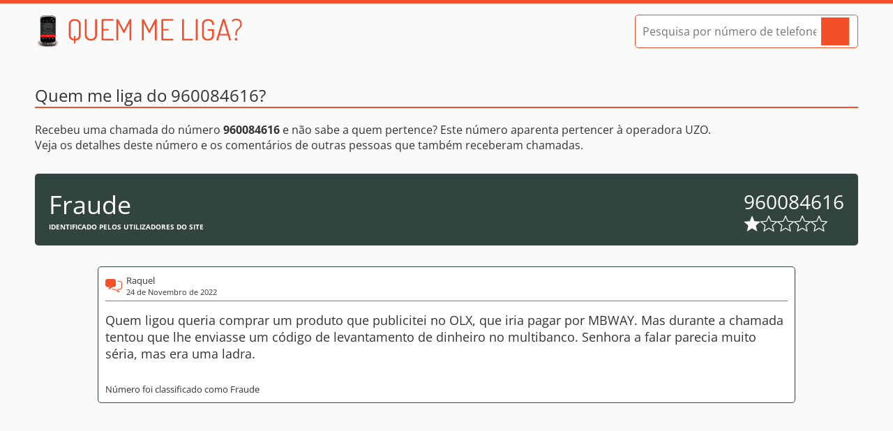

--- FILE ---
content_type: text/html
request_url: https://www.quemmeliga.com/numero-de-telefone/960084616/
body_size: 2212
content:
<!DOCTYPE html><html lang="pt"><head><meta charset="utf-8"><title>Ligaram-lhe do 960084616? - Quem me liga?</title><meta name="description" content="Recebeu uma chamada do número 960084616 e não sabem quem lhe liga? Este número pertence a Fraude e aparenta pertencer à operadora UZO. Veja os comentários dos utilizadores em Quem me liga"><link rel="canonical" href="https://www.quemmeliga.com/numero-de-telefone/960084616/"><link rel="stylesheet" href="/dist/styles/app-7885312d3d.css"><script type="application/ld+json">{"@context": "https://schema.org","@type": "AggregateRating","itemReviewed": {"@type": "Organization","name": "Fraude","telephone": "960084616","description": "Análise das chamadas do número 960084616"},"bestRating": "5","ratingValue": "1","ratingCount": "1"}</script><script async src="https://pagead2.googlesyndication.com/pagead/js/adsbygoogle.js?client=ca-pub-4440451193058093"     crossorigin="anonymous"></script><script async src="https://fundingchoicesmessages.google.com/i/pub-4440451193058093?ers=1" nonce="NHpysFRYMFa7fg3ckZaSFw"></script><script nonce="NHpysFRYMFa7fg3ckZaSFw">(function() {function signalGooglefcPresent() {if (!window.frames['googlefcPresent']) {if (document.body) {const iframe = document.createElement('iframe'); iframe.style = 'width: 0; height: 0; border: none; z-index: -1000; left: -1000px; top: -1000px;'; iframe.style.display = 'none'; iframe.name = 'googlefcPresent'; document.body.appendChild(iframe);} else {setTimeout(signalGooglefcPresent, 0);}}}signalGooglefcPresent();})();</script><link rel="icon" type="image/png" href="/favicon-32.png" sizes="32x32"><link rel="icon" type="image/png" href="/favicon-180.png" sizes="180x180"><link rel="icon" type="image/png" href="/favicon-196.png" sizes="196x196"><link rel="apple-touch-icon" href="/favicon-180.png" sizes="180x180"><meta name="theme-color" content="#f54f29"><meta name="viewport" content="width=device-width, initial-scale=1, maximum-scale=5"></head><body><a href="#main" class="wcag-skip">Saltar para o conteúdo</a><header><div class="container"><a class="logo" href="/" title="Página inicial do Quem me liga"></a><form action="/pesquisa/" method="post" class="search small"><input id="query" type="tel" name="query" placeholder="Pesquisa por número de telefone" data-status="true" autocomplete="off" aria-label="Pesquisa por número de telefone"><button type="submit" aria-label="Pesquisar"></button></form></div></header><main id="main"><section class="number container"><h1 class="heading">Quem me liga do 960084616?</h1><div class="intro-text"><p>Recebeu uma chamada do número <strong>960084616</strong> e não sabe a quem pertence? Este número aparenta pertencer à operadora UZO.  <br> Veja os detalhes deste número e os comentários de outras pessoas que também receberam chamadas.</p></div><div class="number-details"><div class="owner"><div class="name">Fraude</div><div class="disclaimer">Identificado pelos utilizadores do site</div></div><div class="number"><div>960084616</div><div class="rating"><span></span><span class="empty"></span><span class="empty"></span><span class="empty"></span><span class="empty"></span></div></div></div><div class="comment main-comment"><div class="comment-details"><div class="author">Raquel</div><div class="date">24 de Novembro de 2022</div></div><div class="text">Quem ligou queria comprar um produto que publicitei no OLX, que iria pagar por MBWAY. Mas durante a chamada tentou que lhe enviasse um código de levantamento de dinheiro no multibanco. Senhora a falar parecia muito séria, mas era uma ladra.</div><div class="classification">Número foi classificado como Fraude</div></div><ins class="adsbygoogle" data-ad-client="ca-pub-4440451193058093" data-ad-slot="8279390497" data-ad-format="auto" data-full-width-responsive="true"></ins><script>(adsbygoogle = window.adsbygoogle || []).push({});</script><div class="other-formats"><div class="disclaimer">Outros formatos do número</div><div class="formats">96 008 46 16, 960 084 616, 960 08 46 16</div></div><form class="form js-form-comment" method="post"><input type="hidden" name="numero" value="960084616"><div class="grid-wrapper"><div>Foi contactado por este número ou sabe a quem pertence?</div><div>Participe e deixe o seu comentário</div><div class="input-wrapper"><label for="name">O seu nome:</label><input name="nome" id="name" placeholder="Nome ou Pseudónimo. Ex: Maria"><div class="field-error js-field-error" data-for="nome" data-default="Preencha este campo"></div></div><div class="input-wrapper"><label for="rating">Classificação:</label><select name="classificacao" id="rating"><option value="no">Como classifica este número?</option><option value="1">&nbsp;&nbsp;1 (Perigoso)</option><option value="2">&nbsp;&nbsp;2</option><option value="3">&nbsp;&nbsp;3</option><option value="4">&nbsp;&nbsp;4</option><option value="5">&nbsp;&nbsp;5 (Legítimo)</option></select><div class="field-error js-field-error" data-for="classificacao" data-default="Escolha uma opção"></div></div><div class="input-wrapper"><label for="comment">Comentário:</label><textarea name="comentario" id="comment" placeholder="O seu comentário. Seja cordial, quem vê estes comentários são outros utilizadores como você" aria-label="Comentário"></textarea><div class="field-error js-field-error" data-for="comentario" data-default="Preencha este campo"></div></div></div><button type="submit" class="button">Adicionar comentário<span class="spinner js-spinner"></span></button></form></section></main><footer><div class="container">Quem me liga? - O seu directório de números de telefone de Portugal. Copyright © 2014 - 2026 - Alguns direitos reservados<a href="/termos-e-privacidade/">Termos de Utilização e Política de Privacidade</a></div></footer><script src="/dist/scripts/app-4508a7e623.js" async></script></body></html>

--- FILE ---
content_type: text/html; charset=utf-8
request_url: https://www.google.com/recaptcha/api2/aframe
body_size: 268
content:
<!DOCTYPE HTML><html><head><meta http-equiv="content-type" content="text/html; charset=UTF-8"></head><body><script nonce="9jHM63tA6bDPSBG8KPl0cA">/** Anti-fraud and anti-abuse applications only. See google.com/recaptcha */ try{var clients={'sodar':'https://pagead2.googlesyndication.com/pagead/sodar?'};window.addEventListener("message",function(a){try{if(a.source===window.parent){var b=JSON.parse(a.data);var c=clients[b['id']];if(c){var d=document.createElement('img');d.src=c+b['params']+'&rc='+(localStorage.getItem("rc::a")?sessionStorage.getItem("rc::b"):"");window.document.body.appendChild(d);sessionStorage.setItem("rc::e",parseInt(sessionStorage.getItem("rc::e")||0)+1);localStorage.setItem("rc::h",'1768608552690');}}}catch(b){}});window.parent.postMessage("_grecaptcha_ready", "*");}catch(b){}</script></body></html>

--- FILE ---
content_type: application/javascript; charset=utf-8
request_url: https://fundingchoicesmessages.google.com/f/AGSKWxVBW8YXRHd5i5g8dfz9L_mYCd0iSz94e4yoRA9hodvrDg3WGQW_fMU536V1YhLFxyXu0f8kPZZ3429c8tbwxw5k0R9O-gh7cu8PAJulRjNQi5oR28Gptlzaa-lwzPckftpEDAtle609cVRp95j3N8IZ8KJVMgEilzYYhkZCTf44SHaWK6B2AcJdIfal/_/article-advert-=728x90,/adiframe7./adstop._ad_footer_
body_size: -1291
content:
window['048a693f-4b75-46ce-8b21-bc516de7bc82'] = true;